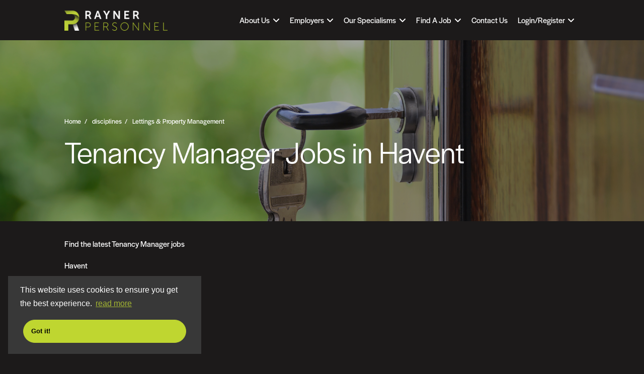

--- FILE ---
content_type: image/svg+xml
request_url: https://image-assets.eu-2.volcanic.cloud/api/v1/assets/images/b398aefd3d337c615f29fb6509779288?t=1762349554
body_size: 44859
content:
<svg width="48" height="48" viewBox="0 0 48 48" fill="none" xmlns="http://www.w3.org/2000/svg" xmlns:xlink="http://www.w3.org/1999/xlink">
<rect width="48" height="48" fill="url(#pattern0_16848_1061)"/>
<defs>
<pattern id="pattern0_16848_1061" patternContentUnits="objectBoundingBox" width="1" height="1">
<use xlink:href="#image0_16848_1061" transform="scale(0.00195312)"/>
</pattern>
<image id="image0_16848_1061" width="512" height="512" preserveAspectRatio="none" xlink:href="[data-uri]"/>
</defs>
</svg>


--- FILE ---
content_type: image/svg+xml
request_url: https://image-assets.eu-2.volcanic.cloud/api/v1/assets/images/9f8019645b9be180176591d331786d3d?t=1756264705
body_size: 866
content:
<svg width="951" height="945" viewBox="0 0 951 945" fill="none" xmlns="http://www.w3.org/2000/svg">
<g id="footer-vector" clip-path="url(#clip0_16297_3932)">
<g id="motif" clip-path="url(#clip1_16297_3932)">
<g id="Layer 1">
<g id="Group">
<path id="Vector" d="M527.571 477.979H451.743L75 854.52V931.141L528.129 477.979H603.851L1065 16.5809V-60.04L527.571 477.979Z" fill="#BDD138"/>
<path id="Vector_2" d="M731.598 197.344V120.701L374.734 477.979H451.121L731.598 197.344Z" fill="#BDD138"/>
<path id="Vector_3" d="M679.743 477.979H604.022L76.3291 1005.96H152.887L680.301 477.979H756.13L1065 169.286V92.687L679.743 477.979Z" fill="#BDD138"/>
<path id="Vector_4" d="M475.653 758.637V835.258L832.517 477.979H756.13L475.653 758.637Z" fill="#BDD138"/>
</g>
</g>
</g>
</g>
<defs>
<clipPath id="clip0_16297_3932">
<rect width="951" height="944" fill="white" transform="translate(0 0.959961)"/>
</clipPath>
<clipPath id="clip1_16297_3932">
<rect width="990" height="1066" fill="white" transform="translate(75 -60.04)"/>
</clipPath>
</defs>
</svg>
